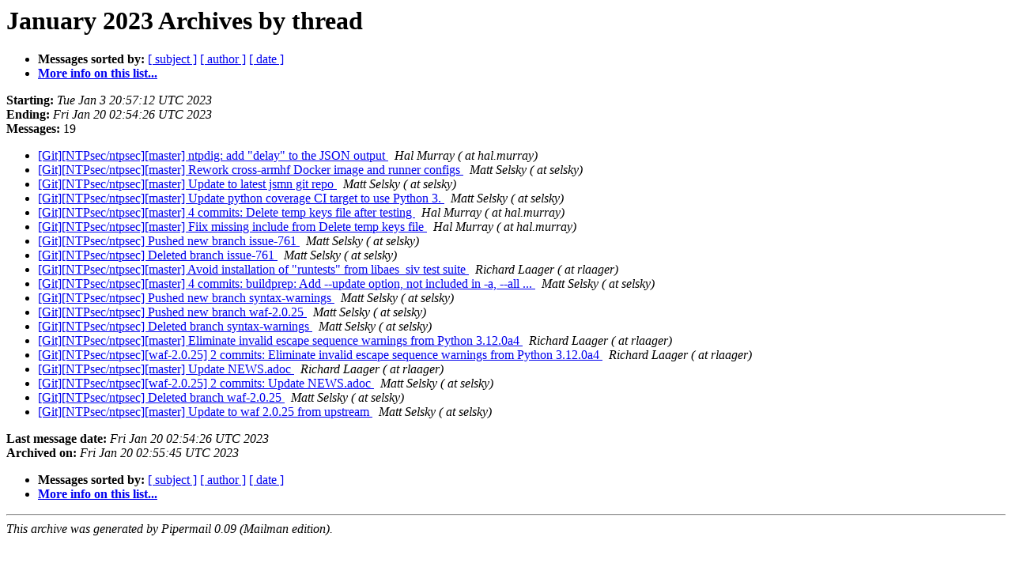

--- FILE ---
content_type: text/html
request_url: https://lists.ntpsec.org/pipermail/vc/2023-January/thread.html
body_size: 4908
content:
<!DOCTYPE HTML PUBLIC "-//W3C//DTD HTML 4.01 Transitional//EN">
<HTML>
  <HEAD>
     <title>The vc January 2023 Archive by thread</title>
     <META NAME="robots" CONTENT="noindex,follow">
     <META http-equiv="Content-Type" content="text/html; charset=us-ascii">
  </HEAD>
  <BODY BGCOLOR="#ffffff">
      <a name="start"></A>
      <h1>January 2023 Archives by thread</h1>
      <ul>
         <li> <b>Messages sorted by:</b>
	        
		<a href="subject.html#start">[ subject ]</a>
		<a href="author.html#start">[ author ]</a>
		<a href="date.html#start">[ date ]</a>

	     <li><b><a href="https://lists.ntpsec.org/mailman/listinfo/vc">More info on this list...
                    </a></b></li>
      </ul>
      <p><b>Starting:</b> <i>Tue Jan  3 20:57:12 UTC 2023</i><br>
         <b>Ending:</b> <i>Fri Jan 20 02:54:26 UTC 2023</i><br>
         <b>Messages:</b> 19<p>
     <ul>

<!--0 01672779432.5181- -->
<LI><A HREF="005181.html">[Git][NTPsec/ntpsec][master] ntpdig: add &quot;delay&quot; to the JSON output
</A><A NAME="5181">&nbsp;</A>
<I>Hal Murray ( at hal.murray)
</I>

<!--0 01672868838.5182- -->
<LI><A HREF="005182.html">[Git][NTPsec/ntpsec][master] Rework cross-armhf Docker image and runner configs
</A><A NAME="5182">&nbsp;</A>
<I>Matt Selsky ( at selsky)
</I>

<!--0 01672870840.5183- -->
<LI><A HREF="005183.html">[Git][NTPsec/ntpsec][master] Update to latest jsmn git repo
</A><A NAME="5183">&nbsp;</A>
<I>Matt Selsky ( at selsky)
</I>

<!--0 01673661592.5184- -->
<LI><A HREF="005184.html">[Git][NTPsec/ntpsec][master] Update python coverage CI target to use Python 3.
</A><A NAME="5184">&nbsp;</A>
<I>Matt Selsky ( at selsky)
</I>

<!--0 01673899387.5185- -->
<LI><A HREF="005185.html">[Git][NTPsec/ntpsec][master] 4 commits: Delete temp keys file after testing
</A><A NAME="5185">&nbsp;</A>
<I>Hal Murray ( at hal.murray)
</I>

<!--0 01673900919.5186- -->
<LI><A HREF="005186.html">[Git][NTPsec/ntpsec][master] Fiix missing include from Delete temp keys file
</A><A NAME="5186">&nbsp;</A>
<I>Hal Murray ( at hal.murray)
</I>

<!--0 01673918933.5187- -->
<LI><A HREF="005187.html">[Git][NTPsec/ntpsec] Pushed new branch issue-761
</A><A NAME="5187">&nbsp;</A>
<I>Matt Selsky ( at selsky)
</I>

<!--0 01673924343.5189- -->
<LI><A HREF="005189.html">[Git][NTPsec/ntpsec] Deleted branch issue-761
</A><A NAME="5189">&nbsp;</A>
<I>Matt Selsky ( at selsky)
</I>

<!--0 01673924346.5188- -->
<LI><A HREF="005188.html">[Git][NTPsec/ntpsec][master] Avoid installation of &quot;runtests&quot; from libaes_siv test suite
</A><A NAME="5188">&nbsp;</A>
<I>Richard Laager ( at rlaager)
</I>

<!--0 01674028164.5190- -->
<LI><A HREF="005190.html">[Git][NTPsec/ntpsec][master] 4 commits: buildprep: Add --update option, not included in -a, --all ...
</A><A NAME="5190">&nbsp;</A>
<I>Matt Selsky ( at selsky)
</I>

<!--0 01674058991.5191- -->
<LI><A HREF="005191.html">[Git][NTPsec/ntpsec] Pushed new branch syntax-warnings
</A><A NAME="5191">&nbsp;</A>
<I>Matt Selsky ( at selsky)
</I>

<!--0 01674059723.5192- -->
<LI><A HREF="005192.html">[Git][NTPsec/ntpsec] Pushed new branch waf-2.0.25
</A><A NAME="5192">&nbsp;</A>
<I>Matt Selsky ( at selsky)
</I>

<!--0 01674109140.5193- -->
<LI><A HREF="005193.html">[Git][NTPsec/ntpsec] Deleted branch syntax-warnings
</A><A NAME="5193">&nbsp;</A>
<I>Matt Selsky ( at selsky)
</I>

<!--0 01674109142.5194- -->
<LI><A HREF="005194.html">[Git][NTPsec/ntpsec][master] Eliminate invalid escape sequence warnings from Python 3.12.0a4
</A><A NAME="5194">&nbsp;</A>
<I>Richard Laager ( at rlaager)
</I>

<!--0 01674166640.5195- -->
<LI><A HREF="005195.html">[Git][NTPsec/ntpsec][waf-2.0.25] 2 commits: Eliminate invalid escape sequence warnings from Python 3.12.0a4
</A><A NAME="5195">&nbsp;</A>
<I>Richard Laager ( at rlaager)
</I>

<!--0 01674166923.5196- -->
<LI><A HREF="005196.html">[Git][NTPsec/ntpsec][master] Update NEWS.adoc
</A><A NAME="5196">&nbsp;</A>
<I>Richard Laager ( at rlaager)
</I>

<!--0 01674182916.5197- -->
<LI><A HREF="005197.html">[Git][NTPsec/ntpsec][waf-2.0.25] 2 commits: Update NEWS.adoc
</A><A NAME="5197">&nbsp;</A>
<I>Matt Selsky ( at selsky)
</I>

<!--0 01674183265.5198- -->
<LI><A HREF="005198.html">[Git][NTPsec/ntpsec] Deleted branch waf-2.0.25
</A><A NAME="5198">&nbsp;</A>
<I>Matt Selsky ( at selsky)
</I>

<!--0 01674183266.5199- -->
<LI><A HREF="005199.html">[Git][NTPsec/ntpsec][master] Update to waf 2.0.25 from upstream
</A><A NAME="5199">&nbsp;</A>
<I>Matt Selsky ( at selsky)
</I>

    </ul>
    <p>
      <a name="end"><b>Last message date:</b></a> 
       <i>Fri Jan 20 02:54:26 UTC 2023</i><br>
    <b>Archived on:</b> <i>Fri Jan 20 02:55:45 UTC 2023</i>
    <p>
   <ul>
         <li> <b>Messages sorted by:</b>
	        
		<a href="subject.html#start">[ subject ]</a>
		<a href="author.html#start">[ author ]</a>
		<a href="date.html#start">[ date ]</a>
	     <li><b><a href="https://lists.ntpsec.org/mailman/listinfo/vc">More info on this list...
                    </a></b></li>
     </ul>
     <p>
     <hr>
     <i>This archive was generated by
     Pipermail 0.09 (Mailman edition).</i>
  </BODY>
</HTML>

